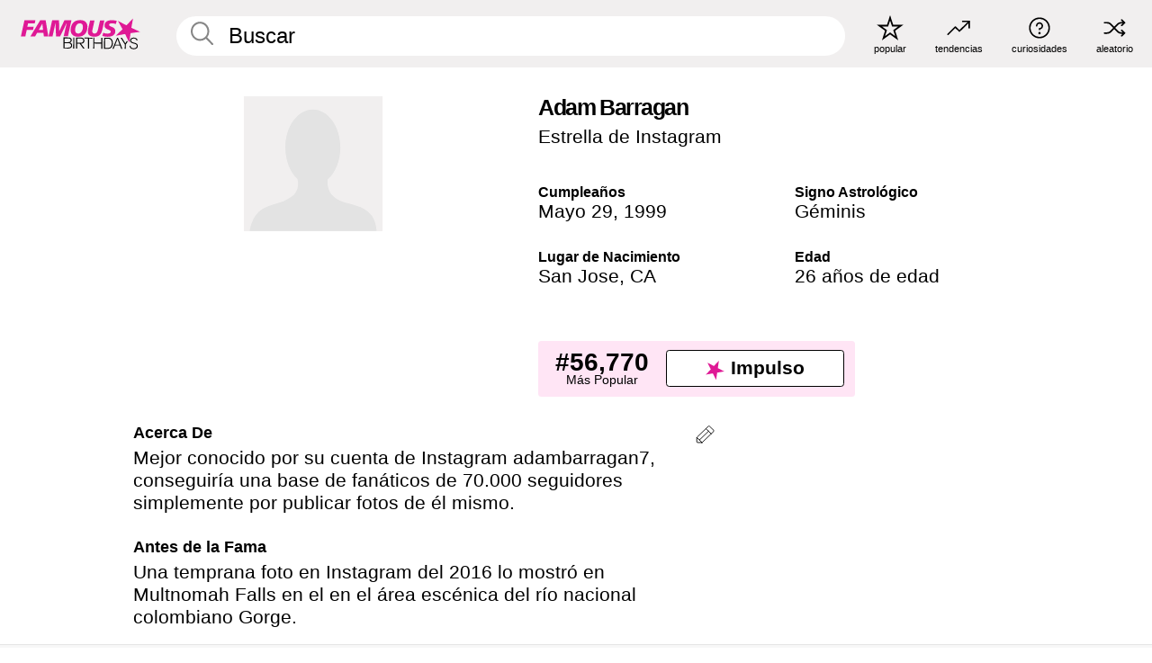

--- FILE ---
content_type: text/plain;charset=UTF-8
request_url: https://c.pub.network/v2/c
body_size: -115
content:
3539854b-7803-4c5c-9746-63e9ca0ed018

--- FILE ---
content_type: text/plain;charset=UTF-8
request_url: https://c.pub.network/v2/c
body_size: -268
content:
6252c5c1-8188-4401-b377-11c49eec590d